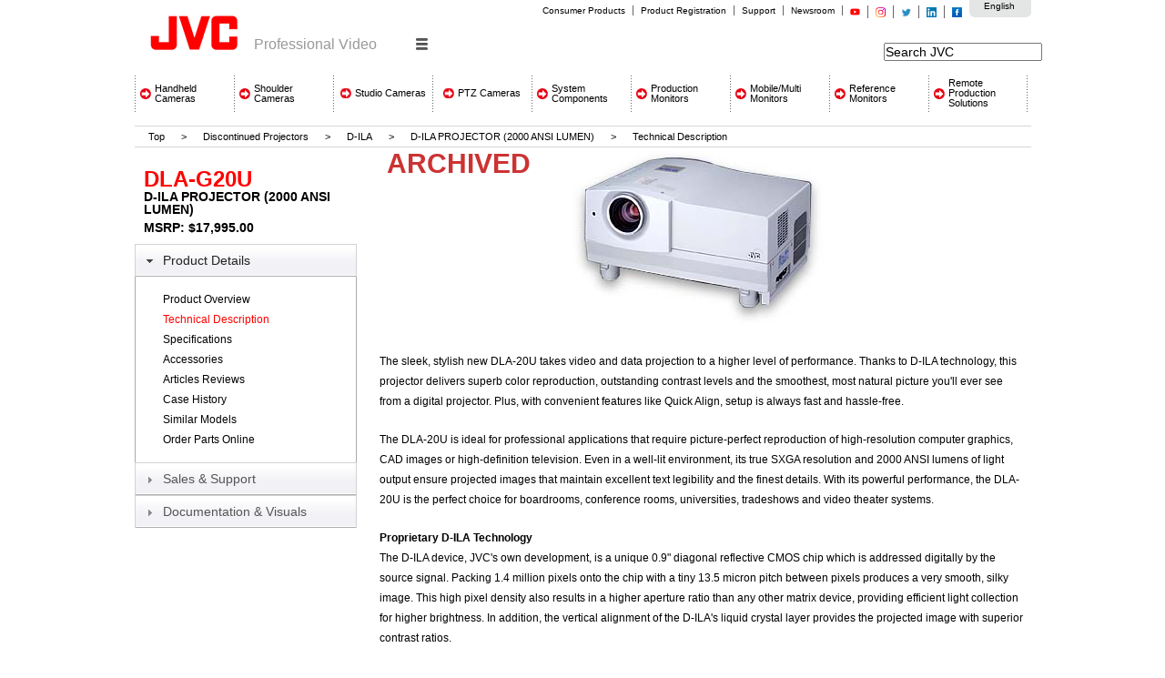

--- FILE ---
content_type: text/html;charset=ISO-8859-1
request_url: http://pro.jvc.com/prof/attributes/tech_desc.jsp?model_id=MDL100055&feature_id=02
body_size: 25999
content:

<!DOCTYPE HTML PUBLIC "-//W3C//DTD HTML 4.01 Transitional//EN" "http://www.w3.org/TR/html4/loose.dtd">
<html xmlns="http://www.w3.org/1999/xhtml">
    <head>
        <title>JVC Pro Technical Description</title>
          <style>
  	body,html{
  		opacity:0;
		filter:alpha(opacity=0); /* For IE8 and earlier */
  	}
  </style>
		<meta http-equiv="Content-type" content="text/html;charset=UTF-8">
	<link rel="SHORTCUT ICON" href="http://pro.jvc.com/pro/images/favicon.ico" />
        <link href="../App_Themes/Firefox/Firefox.css" type="text/css" rel="stylesheet" />
        <link href="../App_Themes/Firefox/FirefoxAjax.css" type="text/css" rel="stylesheet" />
        <link href="../App_Themes/Firefox/reset.css" type="text/css" rel="stylesheet" />
        <link href="../App_Themes/Firefox/zLayout.css" type="text/css" rel="stylesheet" />
		<link rel="stylesheet" href="../App_Themes/jquery.selectBoxIt.css" />
		<link rel="stylesheet" type="text/css" href="../includes/css2/colorbox.css" />
		<link href="../App_Themes/smoothness/jquery-ui-1.9.2.custom.css" rel="stylesheet">
		 <meta name="viewport" content="width=device-width, initial-scale=1">
		<!-- Global site tag (gtag.js) - Google Ads: 447061558 --> 
		<script async src="https://www.googletagmanager.com/gtag/js?id=AW-447061558"></script> <script> window.dataLayer = window.dataLayer || []; function gtag(){dataLayer.push(arguments);} gtag('js', new Date()); gtag('config', 'AW-447061558'); </script>




    </head>
    <body>

	

	
	





	
	
	    <div id="header" style="border: solid 0px red">
      <div class="jvclogo">
        <a href="http://pro.jvc.com/splash.jsp"><img src="http://pro.jvc.com/prof/images/jvclogo.gif" alt="JVC" width="140" height="76" /></a>
      </div>
      <div id="masterselect">
        <span>/</span>
        <div class='masterselectwrap'>
          <select class="header-select">
            <option selected="selected" data-value="video">Professional Video</option>
<!--            <option  data-value="security">Security Products</option>  -->
            <option  data-value="visual">Visual Systems</option>
          </select>
        </div>
      </div>
      <div id="utilityarea">
        <div id="utilitymenu">
          <div id="language">
            <div class="country">
              <a href="#" data-language="french">French</a>
              <a href="#" data-language="spanish">Spanish</a>
              <a href="#" data-language="english" >English</a>
			      </div>
          </div>

          <div id="toplinks">
            <div id="ctl00_NavWrap">
              <div id="NavMain">
                <ul>
                  <!-- <li>
                    <a href="./">JVC PRO</a>
                  </li>
		  -->	
<!--
                  <li>
                    <a href="http://pro.jvc.com/prof/dealer_popup_home.jsp" target="_blank">Reseller locator</a>
                  </li>
-->
                  <li>
                    <a href="http://jvc.com/" target="_blank">Consumer Products</a>
                  </li>

                  <li>
                    <a href="http://secure.jvc.com/pro/forms/productregistration.jsp" target="_blank">Product Registration</a>
                  </li>

                  <li>
                    <a href="http://pro.jvc.com/prof/support/index.jsp" target="_blank">Support</a>
                  </li>
<!--  Calendar license expired  9-10-20
                  <li>
                    <a href="http://www.usjvc.com/calendar/index.php" target="_blank">Event Calendar</a>
                  </li>
-->
                  <li>
                    <a href="http://pro.jvc.com/prof/pr.jsp" target="_blank">Newsroom</a>
                  </li>
                  <li>
                    <a href="https://www.youtube.com/c/JVCProUSA" target="_blank" class="ytbug">youtube</a>
                  </li>
                  <li>
                    <a href="https://www.instagram.com/jvcprousa/" target="_blank" class="igbug">instagram</a>
                  </li>
                  <li>
                    <a href="https://twitter.com/jvcprousa" target="_blank" class="twbug">twitter</a>
                  </li>
		  <li>
                    <a href="https://www.linkedin.com/company/27013125" target="_blank" class="lnbug">linkedin</a>
                  </li>
                                    <li class="last">
                    <a href="http://www.facebook.com/jvcprousa" target="_blank" class="fbbug">facebook</a>
                  </li>
                </ul>
              </div>

            </div>
          </div>
        </div>

        <div id="searchmenu">
          <div id="search">

<!-- Google search added 3/9/16 -- dnw  -->

 <form action="http://pro.jvc.com/nquery.jsp" name="searchform" method="get"  id="search_box">
	<input type="hidden" name="style" value="JCA">

<!--	<input type="hidden" id="radio1" name="col" value="site" class="inp_txt1" />
	<input type="submit" value="" class="src_butn" />   
-->
	<input type="text" class="inp_txt1" name="q" value="Search JVC" onfocus="if(this.value=='Search JVC') this.value=''" onblur="if(this.value=='') this.value='Search JVC'" class="searchInput" />
</form>
<!-- End of Google search -->

<!-- ultraseek discontinued 3/9/16

            <ul>
              <li class="header_search_text">
                <input name="ctl00$txtLookFor" type="text" maxlength="50" id="ctl00_txtLookFor" placeholder="Search" onkeypress="doClick(&#39;ctl00_cmdSearch&#39;,event)" />
              </li>

              <li class="header_search_btn">
                  <input type="image" name="ctl00$cmdSearch" id="ctl00_cmdSearch" src="http://pro.jvc.com/prof/images/search_btn.gif" alt="Search" style="border-width:0px;" />
              </li>
            </ul>
            <input type="hidden" name="f" value="mf_g1_c1_sm:jvc_it" /> 
            <input type="hidden" name="ie" value="UTF-8" />
            <input type="hidden" name="page" value="1" /> 
            <input type="hidden" name="site" value="" />
-->

          </div>
        </div>
      </div>
    </div>
	
	<!--update js file  -->
	
	
	    <div id="globalnavi">
      <ul class="ninecat">
         <li>
          <a href="http://pro.jvc.com/prof/attributes/category.jsp?productId=PRO7.2" target="_self"><span><span>Handheld Cameras</span></span></a>
        </li>
        <li>
          <a href="http://pro.jvc.com/prof/attributes/category.jsp?productId=PRO7.3" target="_self"><span><span>Shoulder Cameras</span></span></a>
        </li>
        <li>
          <a href="http://pro.jvc.com/prof/attributes/category.jsp?productId=PRO7.4" target="_self"><span><span>Studio Cameras</span></span></a>
        </li>
        <li>
          <a href="http://pro.jvc.com/prof/attributes/category.jsp?productId=PRO7.5" target="_self"><span><span>PTZ Cameras</span></span></a>
        </li>


        <li>
          <a href="http://pro.jvc.com/prof/attributes/category.jsp?productId=PRO1.4" target="_self"><span><span>System Components</span></span></a>
        </li>

        <li>
          <a href="http://pro.jvc.com/prof/attributes/category.jsp?productId=PRO2.1" target="_self"><span><span>Production Monitors</span></span></a>
        </li>

        <li>
          <a href="http://pro.jvc.com/prof/attributes/category.jsp?productId=PRO2.2" target="_self"><span><span>Mobile/Multi Monitors</span></span></a>
        </li>

        <li>
          <a href="http://pro.jvc.com/prof/attributes/category.jsp?productId=PRO7.7" target="_self"><span><span>Reference Monitors</span></span></a>
        </li>
        <li class="last">
    <!--      <a href="http://pro.jvc.com/prof/attributes/category.jsp?productId=PRO7.6" target="_self"><span><span>Streaming Solutions</span></span></a> -->
 	  <a href="http://pro.jvc.com/prof/attributes/category.jsp?productId=PRO7.6" target="_self"><span><span>Remote Production Solutions</span></span></a>
        </li>

      </ul><br class="clear" />
    </div>


	
	

        <div class="ContentPlaceHolder lobby">
            <div id="wrapper">
                <!-- Bread Crumbs Banner -->
                <div id="breadcrumbs">
                    <p>
                        <a href="../main.jsp">Top</a> &gt; <a href='#'>Discontinued Projectors                           </a>  &gt;  <a href='category.jsp?productId=DISC2.1.2'>D-ILA</a>   &gt;  <a href='#'>D-ILA PROJECTOR (2000 ANSI LUMEN)</a> &gt; <em><span>Technical Description </span></em>
                    </p>
                </div>
                <!-- Results -->
                <div id="maincontent">
					<div class="left-side">
						<div class="product-meta">
							<h2>DLA-G20U</h2>
							<h3>D-ILA PROJECTOR (2000 ANSI LUMEN)</h3>
							<span class="price">MSRP: $17,995.00


</span>
						</div>
						<div class="ads-widget">
							




						</div>
						<div id="accordion">
							


		<!-- Product Secondary Nav  -->
	
			<h3>Product Details</h3><div><ul><li><a href="../attributes/features.jsp?model_id=MDL100055&feature_id=01" class="third">Product Overview</a></li><li><a href="../attributes/tech_desc.jsp?model_id=MDL100055&feature_id=02" class="here">Technical Description</a></li><li><a href="../attributes/specs.jsp?model_id=MDL100055&feature_id=03" class="third">Specifications</a></li><li><a href="../attributes/accessories.jsp?model_id=MDL100055&feature_id=05" class="third">Accessories</a></li><li><a href="../attributes/article_rev.jsp?model_id=MDL100055&feature_id=09" class="third">Articles Reviews</a></li><li><a href="../attributes/case_hist.jsp?model_id=MDL100055&feature_id=10" class="third">Case History</a></li><li><a href="../attributes/similar.jsp?model_id=MDL100055&feature_id=18" class="third">Similar Models</a></li><li><a href="../attributes/case_hist.jsp?model_id=MDL100055&feature_id=21" class="third">Order Parts Online</a></li></ul>
</div><h3>Sales & Support</h3><div><ul><li><a href="../attributes/list_price.jsp?model_id=MDL100055&feature_id=00" class="third">Price &amp; Warranty</a></li><li><a href="/prof/attributes/dealer_popup_07.jsp?model_id=MDL100055&feature_id=-1&code=D" class="third">Contacts &amp; Dealers</a></li></ul></div>

				
					<h3>Documentation & Visuals</h3>
					<div>
						<ul>
							<li><a href="../attributes/pics.jsp?model_id=MDL100055&feature_id=04" class="second  ">Pictures</a></li><li><a href="../attributes/inst_man.jsp?model_id=MDL100055&feature_id=11" class="second  ">Technical Manuals</a></li><li><a href="../attributes/color_broch.jsp?model_id=MDL100055&feature_id=12" class="second  ">Brochures</a></li><li><a href="../attributes/drawings.jsp?model_id=MDL100055&feature_id=16" class="second  ">Drawings</a></li>
						</ul>
					</div>
				
		<!-- Product Secondary Nav  -->

						</div>
					</div>
					<div class="right-side">
						<div class="product-banner">
							<span>ARCHIVED</span>
							<img src ='/pro/attributes/present/photos/300w/dlag20u.jpg'>
						</div>
						 <p>
	The sleek, stylish new DLA-20U takes video and data projection to
	a higher level of performance. Thanks to D-ILA technology, this
	projector delivers superb color reproduction, outstanding contrast
	levels and the smoothest, most natural picture you'll ever see
	from a digital projector. Plus, with convenient features like Quick
	Align, setup is always fast and hassle-free.
	<p>
	The DLA-20U is ideal for professional applications that require
	picture-perfect reproduction of high-resolution computer graphics,
	CAD images or high-definition television. Even in a well-lit
	environment, its true SXGA resolution and 2000 ANSI lumens of
	light output ensure projected images that maintain excellent text
	legibility and the finest details. With its powerful performance,
	the DLA-20U is the perfect choice for boardrooms, conference
	rooms, universities, tradeshows and video theater systems.</p>

	<p><b>Proprietary D-ILA Technology</b><br>
	The D-ILA device, JVC's own development, is a unique
	0.9" diagonal reflective CMOS chip which is addressed
	digitally by the source signal. Packing 1.4 million
	pixels onto the chip with a tiny 13.5 micron pitch
	between pixels produces a very smooth, silky image.
	This high pixel density also results in a higher
	aperture ratio than any other matrix device, providing
	efficient light collection for higher brightness. In
	addition, the vertical alignment of the D-ILA's liquid
	crystal layer provides the projected image with
	superior contrast ratios.</p>

	<p><b>Industry Leading Performance</b><br>
	The use of a polarization combiner and redesigned
	integrator optics, as well as the new short arc 550W
	Xenon lamp, provides the DLA-20U with outstanding
	brightness of 2000 ANSI lumens, as well as corner-to-corner
	uniformity. The DLA-20U also features a contrast
	ratio greater than 350:1, video resolution of 1000 TV
	lines and graphics resolution of 1365x1024 (SXGA at
	4:3 aspect ratio). The DLA-20U has it all: brightness,
	color, contrast, resolution and ease of use. With this
	much performance in such a small package, it's the
	ideal choice for a wide range of both portable and
	fixed installation applications.</p>

	<p><b>Multimedia Capability</b><br>
	The DLA-20U faithfully reproduces images at VGA
	(640x480), SVGA (800x600) and XGA (1024x768)
	resolutions; SXGA images projected without conversion
	at 1280x1024; and signals from VCRs, DVDs and
	broadcast sources including digital television. With the
	highest graphics resolution of any matrix device at
	1365x1024, and full HDTV compatibility, you'll never
	have to worry about projector obsolescence. And
	our innovative Adaptive Digital Pixel Conversion
	technology assures optimal pixel conversion from a
	wide range of input signals from 15kHz to 82kHz.
	Plus, the DLA-20U offers both a wide selection of pre-set
	channels and custom user-programmable channels for
	flexibility and ease of use in even the most specialized
	applications.</p>

	<p><b>Natural Color Reproduction</b><br>
	Improved 10-bit Digital Gamma Correction circuitry
	provides smoother, more accurate gray scale and color
	reproduction. And the use of a Xenon arc lamp provides
	illumination that closely matches the spectrum of
	natural light. Both are critical for all your images,
	from subtle skin tones in video theater screenings to
	the complex coloration of workstation graphics.</p>

	<p><b>Variable Mounting Positions</b><br>
	The projector may be mounted on the ceiling or tabletop
	in either upright or inverted position, front or rear
	projection, while the quick-release front feet provide for
	easy adjustment. And the DLA-20U's 2:1-3:1 motorized
	zoom lens provides the ability to freely determine the
	throw distance for a given screen.</P>

	<p><b>Quick and Easy Setup</b><br>
	The DLA-20U provides point-and-shoot single lens
	construction, remote control capability, comprehensive
	on-screen menus and a Quick Align feature, which
	automatically sets up the projector in a matter of
	minutes. Like all D-ILA projectors, it gives you
	optimal performance and user-friendly operation
	right out of the box.</p>
<BR>

						
					</div>
                </div>
            </div>

      <div id="footer">
        <!--FOOTER MENU PRODUCTS-->

        <div id="ft_navi_wrapper">
          <div id="ft_navi">
            <div class="clear"></div>

            <div class="ft_navi_col">

              <h5><a href="#" data-value="video" class="audienceSelect">Professional Video</a></h5>

              <div id="ctl00_MenuDivProdConsumer_A1">
                <ul>
                  <li>
                    <a href="/prof/attributes/category.jsp?productId=PRO1.1" target="_self"><span><span>Pro Cameras</span></span></a>
                  </li>

                  <li>
                    <a href="/prof/attributes/category.jsp?productId=PRO1.4" target="_self"><span><span>Studio Components</span></span></a>
                  </li>

                  <li>
                    <a href="/prof/attributes/category.jsp?productId=PRO2.1" target="_self"><span><span>Studio Monitors</span></span></a>
                  </li>

                  <li>
                    <a href="/prof/attributes/category.jsp?productId=PRO2.2" target="_self"><span><span>Field Monitors</span></span></a>
                  </li>
<!--
                  <li>
                    <a href="/prof/attributes/category.jsp?productId=PRO2.3" target="_self"><span><span>Public Displays</span></span></a>
                  </li>
-->
                  <li>
                    <a href="/prof/attributes/category.jsp?productId=PRO3.2" target="_self"><span><span>Blu-Ray</span></span></a>
                  </li>
                </ul>
              </div>
            </div>
<!--  Remove Security Cameras Category
            <div class="ft_navi_col">
              <h5><a href="#" class="audienceSelect" data-value="security"><span><span>Security Products</span></span></a></h5>

              <div id="ctl00_MenuDivProdConsumer_B1">
                <ul>

                  <li>
                    <a href="/prof/attributes/category.jsp?productId=PRO1.2" target="_self"><span><span>Security Cameras</span></span></a>
                  </li>

                  <li>
                    <a href="/prof/attributes/category.jsp?productId=PRO5.1" target="_self"><span><span>Analog Cameras</span></span></a>
                  </li>

                  <li>
                    <a href="/prof/attributes/category.jsp?productId=PRO5.2" target="_self"><span><span>IP Cameras</span></span></a>
                  </li>
                  <li >
                    <a href="/prof/attributes/category.jsp?productId=PRO5.5" target="_self"><span><span>Video Recorders</span></span></a>
                  </li>
                </ul>
              </div>
            </div>
-->
            <div class="ft_navi_col">
              <h5><a href="#" class="audienceSelect" data-value="visual"><span><span>Visual Systems</span></span></a></h5>

              <div id="ctl00_MenuDivProdConsumer_B1_300">
                <ul>
                  <li>
                    <a href="/prof/attributes/category.jsp?productId=PRO6.1" target="_self"><span><span>Reference Series Projectors</span></span></a>
                  </li>

                  <li>
                    <a href="/prof/attributes/category.jsp?productId=PRO6.2" target="_self"><span><span>Visualization Series</span></span></a>
                  </li>
                </ul>
              </div>
            </div>
            <div class="ft_navi_col last">
              <div id="ctl00_MenuDivProdConsumer_B1_300">
                <ul>
                  <li>
                    <a href="/prof/dealer_popup_home.jsp" target="_blank"><span><span>Pro Video Dealer locator</span></span></a>
                  </li>
                  <li>
                    <a href="http://locator.jvc.com/usa/home" target="_blank"><span><span>Reference Projector Reseller locator</span></span></a>
                  </li>
                  <li>
                    <a href="http://account.pro.jvc.com" target="_blank"><span><span>Dealer login</span></span></a>
                  </li>

                  <li>
                    <a href="http://secure.jvc.com/pro/forms/contactus.jsp" target="_blank"><span><span>Contact us</span></span></a>
                  </li>
                  <li>
                    <a href="/prof/qml/asp_qml.asp" target="_blank"><span><span>Product database</span></span></a>
                  </li>
                </ul>

              </div>
            </div>
            </div>
          </div>
        </div><!--/FOOTER MENU PRODUCTS-->

<center>
		<p align="center"><table bgcolor="#1c1c1c"><tr>
			<td><a href="http://www.facebook.com/jvcprousa" target="_blank"><img src="/prof/images/fb_20.png" alt="Facebook" border="0"></a></td>
			<td><a href="https://twitter.com/jvcprousa" target="_blank"><img src="/prof/images/tw_20.png" alt="Twitter" border="0"></a></td>
			<td><a href="https://www.linkedin.com/company/27013125" target="_blank"><img src="/prof/images/ln_20.png" alt="LinkedIn" border="0"></a></td>
			<td><a href="https://www.instagram.com/jvcprousa/" target="_blank"><img src="/prof/images/ig_20.png" alt="Instagram" border="0"></a></td>
			<td><a href="https://www.youtube.com/c/JVCProUSA" target="_blank"><img src="/prof/images/yt_20.png" alt="YouTube" border="0"></a></td>
		</tr></table></p>

</center>

<!-- <center>
          <div id="language">
            <div class="country">

		<p align="center"><table ><tr>
			<td><a href="#" data-language="english" >English</a>&nbsp;&nbsp;&nbsp;</td>
			<td><a href="#" data-language="spanish">Spanish</a>&nbsp;&nbsp;&nbsp;</td>
			<td><a href="#" data-language="french" >French</a></td>
		</tr></table></p>
		</div>
	</div>
</center>	
-->
        <!--FOOTER MENU COMPANY-->

        <div id="ft_menu_left">

          <ul>
            <li class="">
              <a href="/prof/aboutus/index.jsp" class="blank" target="_blank">About JVC</a>
            </li>
            <li class="">
              <a href="https://www.jvckenwood.com/en/sustainability.html" class="blank" target="_blank">Sustainability</a>
            </li>
            <li>
              <a href="http://jvc.net/worldwide" class="blank" target="_blank">JVC World Wide Web Site</a>
            </li>
            <li class="last">
              <a href="/prof/terms.jsp" class="blank" target="_blank">Terms and Conditions</a>
            </li>
          </ul>
        </div>

        <div id="ft_copyright">
          <p align="center"><span id="ctl00_lblCopyright">&copy;2026 JVCKENWOOD&nbsp;USA Corporation<br><a href="/merger/merger.jsp" target="_blank"><img src="/prof/images/jvckenwood_t.gif" border="0" alt="JVCKENWOOD"></a></span></p>
<p>&nbsp;</p><p>&nbsp;</p>

        </div>

        <!--/FOOTER Copyright-->
      </div><!--/FOOTER-->

<p>&nbsp;</p>
<p>&nbsp;</p>
<p>&nbsp;</p>
<p>&nbsp;</p>




 

 

      <!-- Popup Panel -->

      <div id="MasterPopupDiv" class="popdialog" style="display: none;">
        <div id="MasterPopupHdr" class="popheader">
          <div class="popheaderouter">
            <div class="popheaderinner">
              <div class="popheadercontent">
                <h2><span id="ctl00_lblPopupTitle"></span></h2>
              </div>
            </div>
          </div><a class="popheaderclose" href="#" onclick="$find(&#39;MPE&#39;).hide()"></a>
        </div>

        <div class="popbody">
          <div class="popbodyouter">
            <div class="popbodyinner">
              <div id="MasterPopupDivContent" class="popbodycontent">
                <iframe id="masterIframe" enableviewstate="false" frameborder="0" class="modalIframe" src="javascript:false;" name=
                "masterIframe"></iframe>
              </div>
            </div>
          </div>
        </div>

        <div class="popfooter">
          <div class="popfooterouter">
            <div class="popfooterinner">
              <div class="popfootercontent"></div>
            </div>
          </div>
        </div>
      </div><a id="ctl00_linkDummyPopup" href="javascript:__doPostBack(&#39;ctl00$linkDummyPopup&#39;,&#39;&#39;)" style=
      "display: none" name="ctl00_linkDummyPopup"></a> <!-- Popup Extender -->

      <div id="ctl00_imgHoliday1"></div>
  <script src="/prof/App_Scripts/UI.js" language="javascript" type="text/javascript" defer="defer"></script>
  <script src="/prof/App_Scripts/Bubble.js" language="javascript" type="text/javascript" defer="defer"></script>
  <script src="/prof/App_Scripts/Page.js" language="javascript" type="text/javascript" defer="defer"></script>
  <script type="text/javascript" src="http://ajax.googleapis.com/ajax/libs/jquery/1.8/jquery.min.js"></script>
  <script type="text/javascript" src="http://malsup.github.com/jquery.cycle.all.js"></script>
  <script type="text/javascript" src="http://malsup.github.com/jquery.easing.1.3.js"></script>
	<script src="/prof/App_Scripts/blendtrans.js" language="javascript" type="text/javascript" defer="defer"></script>
	<script src="/prof/App_Scripts/default.js" language="javascript" type="text/javascript" defer="defer"></script>
	<script src="/prof/App_Scripts/jquery-ui.min.js"></script>
	<script src="/prof/App_Scripts/jquery.selectBoxIt.min.js"></script>
  <script src="/prof/includes/js2/jquery.colorbox-min.js"></script>
  <script language="javascript" src="/prof/includes/js2/product_pop.js"></script>
	<script src="/prof/App_Scripts/jvcpro.js" language="javascript" type="text/javascript"></script>


<script src="/prof/includes/js/ga_track.js" type="text/javascript"></script>
<script type="text/javascript">

  var _gaq = _gaq || [];
  _gaq.push(['_setAccount', 'UA-40232057-1']);
  _gaq.push(['_trackPageview']);

  (function() {
    var ga = document.createElement('script'); ga.type = 'text/javascript'; ga.async = true;
    ga.src = ('https:' == document.location.protocol ? 'https://ssl' : 'http://www') + '.google-analytics.com/ga.js';
    var s = document.getElementsByTagName('script')[0]; s.parentNode.insertBefore(ga, s);
  })();

</script>

<footer style="position: absolute; width: 100%;">

        <div id="consent_blackbar"></div>

        <div id="teconsent"></div>

        <script async="async" src="https://consent.trustarc.com/notice?domain=jvckenwood.com&c=teconsent&language=en&js=nj&noticeType=bb&text=true" crossorigin></script>

</footer>


 




    </body>


</html>


--- FILE ---
content_type: text/css
request_url: http://pro.jvc.com/prof/App_Themes/Firefox/FirefoxAjax.css
body_size: 4267
content:

/* Update Panel */
.UpdateProgress {text-align:center; color:red; width: 150px; height: 100px; vertical-align:top}
.Wait {font-size:12px;font-weight:bold;color:Red}

/* Resize Control */
.handleImage {width:16px;height:16px;background: url(../../images/Button/Resize.gif) no-repeat right bottom; overflow:hidden; cursor:se-resize;}
.handleText {width: 16px; height: 16px;	background: url(../../images/Button/handle1.gif) no-repeat right bottom; overflow: hidden; cursor: se-resize;}
.resizingText{border:dotted 2px red}


/* Modal Popup */
.modalBackground {background-color:black; filter:alpha(opacity=50); opacity:0.5;}
.modalPopup {background:#990000 url(../../images/Button/ResizerJvc.jpg) no-repeat top center;border: solid 1px #000000; padding: 0px 0px 0px 0px; text-align:center; width: 767px; height:500px; cursor:move;}
.modalPopupClose {position:relative; float:right; margin: -28px -22px 0px 0px; cursor:pointer;z-index:5000; background: url(../../images/Button/WinClose.png) no-repeat; width: 41px; height:41px}
.modalPopupCloseOn {position:relative; float:right; margin: -28px -22px 0px 0px; cursor:pointer;z-index:5000; background: url(../../images/Button/WinCloseOn.png) no-repeat; width: 41px; height:41px}
.modalPopupTitle {color: #ffffff; font-size: 12px;cursor:move}
.modalIframe {border:0px;height:100%; width:100%; overflow:auto;}

/* Auto Complete */
.acList		{font-size: 11px; padding: 0 0 0 0; line-height:18px; border: solid 1px red; margin: 0 0 0 0;  background: #ffffff; z-index:9999} 	
.acItem		{font-size: 11px; padding: 0 5px 0 5px; overflow:hidden}
.acHilite	{font-size: 11px; padding: 0 5px 0 5px; color: #ffffff; background: red; cursor: pointer; overflow:hidden}

/* Calendar */
.Calendar .ajax__calendar_container {border: solid 1px red; background:white; font-size: 10px; color: #4d4d4d}
.Calendar .ajax__calendar_header {color:Red; font-size: 11px}
.Calendar .ajax__calendar_hover {background: red; color: White}
.Calendar .ajax__calendar_today {background: #dfe0e2; color: Red; font-weight:bold}
.Calendar .ajax__calendar_dayname {color: #999999; font-weight:bold}
.Calendar .ajax__calendar_other {color: #cccccc}  

/* Popup */
.popdialog {font-family:Tahoma;font-size:11pt;color:#222222; background-color:transparent;}    
.popheader {position:relative; color:#fff; cursor:move;}
.popheaderouter {background:url(../../images/Diag/top-right.gif) right no-repeat; padding-right:40px;}
.popheaderinner {background:url(../../images/Diag/top-left.gif) left no-repeat;padding-left:9px;}
.popheadercontent { height:35px; background:url(../../images/Diag/top-mid.gif) repeat-x;}
.popheadercontent H2 {font-size:12pt; font-weight:bold; color:#fff; padding-top:6px; margin:0;}
.popheaderback {height:25px; width:35px; position:absolute; top:4px;left:7px; background:url(../../images/Diag/back.gif) no-repeat; cursor:pointer;}
.popheaderback:hover { background:url(../../images/Diag/back-hover.gif) no-repeat;}        
.popheaderclose {height:25px; width:35px; position:absolute; top:4px;right:7px; background:url(../../images/Diag/close.gif) no-repeat; cursor:pointer;}
.popheaderclose:hover { background:url(../../images/Diag/close-hover.gif) no-repeat;}        
.popbody {}
.popbodyouter {background:url(../../images/Diag/right.gif) right repeat-y; padding-right:7px;}
.popbodyinner {background:url(../../images/Diag/left.gif) left repeat-y; padding-left:7px;}
.popbodycontent {}  
.popbodycontent H2 {padding:10px; margin:0px;text-align:center; font-size:11pt; color:#222222; font-weight:normal;}           
.popbodycontent .footer {background:url(../../images/Diag/footer.gif) repeat-x bottom; height:41px;}
.popbodycontent .footer .commands {text-align:right; padding:8px;}          
.popbodycontent .footer .commands INPUT {width:75px;}                   
.popfooter {}
.popfooterouter {background:url(../../images/Diag/bottom-right.gif) right top no-repeat; padding-right:9px;}
.popfooterinner {background:url(../../images/Diag/bottom-left.gif) left top no-repeat; padding-left:9px;}
.popfootercontent {height:7px;background:url(../../images/Diag/bottom-mid.gif) repeat-x;}   
.updating {color:#808080;background:url(../../images/Diag/activity.gif) no-repeat center;}  


--- FILE ---
content_type: application/x-javascript
request_url: http://pro.jvc.com/prof/App_Scripts/jvcpro.js
body_size: 9367
content:
var selectBox;
var wWidth;
var wHeight;

$(window).load(function(){
	$('body,html').css({opacity: 1});
})

$(function() {
	//console.log( $.cookie('audience'));
	wWidth = $(window).width();
	wHeight = $(window).height();
	$('#ft_navi div.ft_navi_col.last ul li:eq(2) a, #ft_navi div.ft_navi_col.last ul li:eq(0) a').click(function(e){
		e.preventDefault();
		window.open($(this).attr('href'),"myWindow","width=640,height=490");
	})
	//$('body').prepend(	wWidth)
	//$('body').prepend(	navigator.userAgent)
	if (/\bAppleWebKit\b/.test(navigator.userAgent) && wWidth == 800) {
        viewport = document.querySelector("meta[name=viewport]");
		viewport.setAttribute('content', 'width=1024px, user-scalable=0, initial-scale=1, maximum-scale=1, maximum-scale=1');
		
    }
	if( $('#slideshow').length > 0 ){
		$('#slideshow').after('<div id="nav" class="nav">').cycle({
		  fx:     'fade',
		  speed:  'fast',
		  timeout: 8000,
		  pager:  '#nav',
		  fit: 1
		});
	}
	mobileNavCreate();
	betaNavMobile();
	if($("select.header-select").length > 0 ){
		selectBox = $("select.header-select").selectBoxIt();
		if( $('.header-select option[data-value="'+$.cookie('audience')+'"]').index() > -1 ){
			selectBox.data("selectBox-selectBoxIt").selectOption($('.header-select option[data-value="'+$.cookie('audience')+'"]').index());
		}
		selectBox.data("selectBox-selectBoxIt").refresh();
		selectBox.bind('changed', function(e){
			e.preventDefault();
			$.removeCookie('audience');

			//console.log($('li[data-val="' + $('.selectboxit-text').data('val') +'"]').data('value'))
			
			$.cookie('audience',$('li[data-val="' + $('.selectboxit-text').data('val') +'"]').data('value'), { expires: 3, path: '/' });
			
			//console.log($.cookie('audience'))
			//window.location.href = 'http://pro.jvc.com/prof/main.jsp';
			if($.cookie('audience') == 'visual') { 
				window.location.href = 'https://www.jvc.com/usa/projectors/visualization/';
			} else {
				window.location.href = 'http://pro.jvc.com/prof/main.jsp'; }
			});
	}
	$('#splashlist li a').click(function(e){
		e.preventDefault();
		$.removeCookie('audience');
		$.cookie('audience', $(this).data('value'), { expires: 3, path: '/' });
		//console.log($(this).data('value'))
		location.reload();
		//window.location.href = 'http://pro.jvc.com/prof/mainNew.jsp';
	});
	$('.splashlist li a').unbind('click').click(function(e){
		e.preventDefault();
		$.removeCookie('audience');
		$.cookie('audience', $(this).data('value'), { expires: 3, path: '/' });
		console.log($(this).data('value'))
		//location.reload();
		//window.location.href = 'http://pro.jvc.com/prof/main.jsp';
		if($(this).data('value') == 'visual') { 
		window.location.href = 'https://www.jvc.com/usa/projectors/visualization/';
		} else {
		window.location.href = 'http://pro.jvc.com/prof/main.jsp'; }
	});
	$('a.audienceSelect').click(function(e){
		e.preventDefault();
		$.removeCookie('audience');
		$.cookie('audience', $(this).data('value'), { expires: 3, path: '/' });
		//console.log($(this).data('value'))
		//location.reload();
		if($(this).data('value') == 'visual') { 
		window.location.href = 'https://www.jvc.com/usa/projectors/visualization/';
		} else {
		window.location.href = 'http://pro.jvc.com/prof/main.jsp'; }
	});
	if(wWidth > 996) {
		if( $('#accordion a.here').length > 0 ){
			if($( "#accordion" ).length > 0)
				$( "#accordion" ).accordion({
				    active: $('#accordion a.here').parent().parent().parent().prev('h3').index()/2,
				    collapsible: true,
				    heightStyle: "content",
				    create: function( event, ui ) {

				    	//$('#accordion a.here').parent().parent().parent().prev('h3').click();
				    }        
				});
		}
	}else{
		if($( "#accordion" ).length > 0){
			$( "#accordion" ).accordion({
				active: false,
			    collapsible: true,
			    heightStyle: "content",
			    create: function( event, ui ) {

			    	//$('#accordion a.here').parent().parent().parent().prev('h3').click();
			    }        
			});
		}
	}
	$('#utilitymenu #language').hover(function(){
	  $(this).stop(true, true).animate({top:0}, 500)
	},function(){
	  $(this).stop(true, true).animate({top:-56}, 500)
	})
	
	$('#utilitymenu #language .country a').unbind('click').click(function(e){
		e.preventDefault();
		$.removeCookie('language');
		$.cookie('language', $(this).data('language'), { expires: 3, path: '/' });
		location.reload(); 
	});


	var rv = "";
	var ua = navigator.userAgent;
	var re  = new RegExp("MSIE ([0-9]{1,}[\.0-9]{0,})");
	if (re.exec(ua) != null) {rv = parseFloat( RegExp.$1 );}

	if ( "" != rv ) {
		$(".iframe").click(function(){
			var src = $(this).attr("href");
			window.open(src, '', 'width=825,height=480');
				return false;
		});
	} else {
		$(".iframe").colorbox({iframe:true, width:"860px", height:"540px", top:100});
	}


});
$(window).resize(function(){
	wWidth = $(window).width();
	wHeight = $(window).height();

	if(wWidth <=996){
		$('#slideshow, .HomeFlash').height( $('.HomeFlash img:visible').height())
		//console.log( $('.HomeFlash img:visible').height())
	}else{
		$('#slideshow, .HomeFlash').css({width: 985, height: 290})
	}
	betaNavMobile()
})
function mobileNavCreate(){
	
	$('#globalnavi > ul').after('<select />');
	// Create default option "Go to..."
	$("<option />", {
		"selected": "selected",
		"value"   : "",
		"text"    : "PRODUCT CATEGORIES..."
	}).appendTo("#globalnavi > select");

	// Populate dropdown with menu items
	$("#globalnavi > ul a").each(function() {
		var el = $(this);
		//console.log(el)
		$("<option />", {
		"value"   : el.attr("href"),
		"text"    : el.children().children().text()
		}).appendTo("#globalnavi > select");
	});
	$("#globalnavi > select").change(function() {
		window.location = $(this).find("option:selected").val();
	});
}

function betaNavMobile(){
	if(wWidth <=996){
		if( $('#ft_navi div.ft_navi_col ul.beta-nav').length == 0 ){
			var html = $('#NavMain').clone();
			html.children().addClass('beta-nav')
			//console.log(html)
			//$('#ft_navi .ft_navi_col:eq(0)').before("<div class='ft_navi_col'>"+$('#NavMain ul').clone()+"</div>")
			$('#ft_navi .ft_navi_col:eq(0)').before("<div class='ft_navi_col'>"+html.html()+"</div>")
		}
	}else{
		if( $('#ft_navi div.ft_navi_col ul.beta-nav').length > 0 ){
			$('#ft_navi div.ft_navi_col ul.beta-nav').parent().remove();
		}
	}
}
/*!
 * jQuery Cookie Plugin v1.3.1
 * https://github.com/carhartl/jquery-cookie
 *
 * Copyright 2013 Klaus Hartl
 * Released under the MIT license
 */
(function (factory) {
	if (typeof define === 'function' && define.amd) {
		// AMD. Register as anonymous module.
		define(['jquery'], factory);
	} else {
		// Browser globals.
		factory(jQuery);
	}
}(function ($) {

	var pluses = /\+/g;

	function decode(s) {
		if (config.raw) {
			return s;
		}
		try {
			// If we can't decode the cookie, ignore it, it's unusable.
			return decodeURIComponent(s.replace(pluses, ' '));
		} catch(e) {}
	}

	function decodeAndParse(s) {
		if (s.indexOf('"') === 0) {
			// This is a quoted cookie as according to RFC2068, unescape...
			s = s.slice(1, -1).replace(/\\"/g, '"').replace(/\\\\/g, '\\');
		}

		s = decode(s);

		try {
			// If we can't parse the cookie, ignore it, it's unusable.
			return config.json ? JSON.parse(s) : s;
		} catch(e) {}
	}

	var config = $.cookie = function (key, value, options) {

		// Write
		if (value !== undefined) {
			options = $.extend({}, config.defaults, options);

			if (typeof options.expires === 'number') {
				var days = options.expires, t = options.expires = new Date();
				t.setDate(t.getDate() + days);
			}

			value = config.json ? JSON.stringify(value) : String(value);

			return (document.cookie = [
				config.raw ? key : encodeURIComponent(key),
				'=',
				config.raw ? value : encodeURIComponent(value),
				options.expires ? '; expires=' + options.expires.toUTCString() : '', // use expires attribute, max-age is not supported by IE
				options.path    ? '; path=' + options.path : '',
				options.domain  ? '; domain=' + options.domain : '',
				options.secure  ? '; secure' : ''
			].join(''));
		}

		// Read

		var result = key ? undefined : {};

		// To prevent the for loop in the first place assign an empty array
		// in case there are no cookies at all. Also prevents odd result when
		// calling $.cookie().
		var cookies = document.cookie ? document.cookie.split('; ') : [];

		for (var i = 0, l = cookies.length; i < l; i++) {
			var parts = cookies[i].split('=');
			var name = decode(parts.shift());
			var cookie = parts.join('=');

			if (key && key === name) {
				result = decodeAndParse(cookie);
				break;
			}

			// Prevent storing a cookie that we couldn't decode.
			if (!key && (cookie = decodeAndParse(cookie)) !== undefined) {
				result[name] = cookie;
			}
		}

		return result;
	};

	config.defaults = {};

	$.removeCookie = function (key, options) {
		if ($.cookie(key) !== undefined) {
			// Must not alter options, thus extending a fresh object...
			$.cookie(key, '', $.extend({}, options, { expires: -1 }));
			return true;
		}
		return false;
	};

}));
